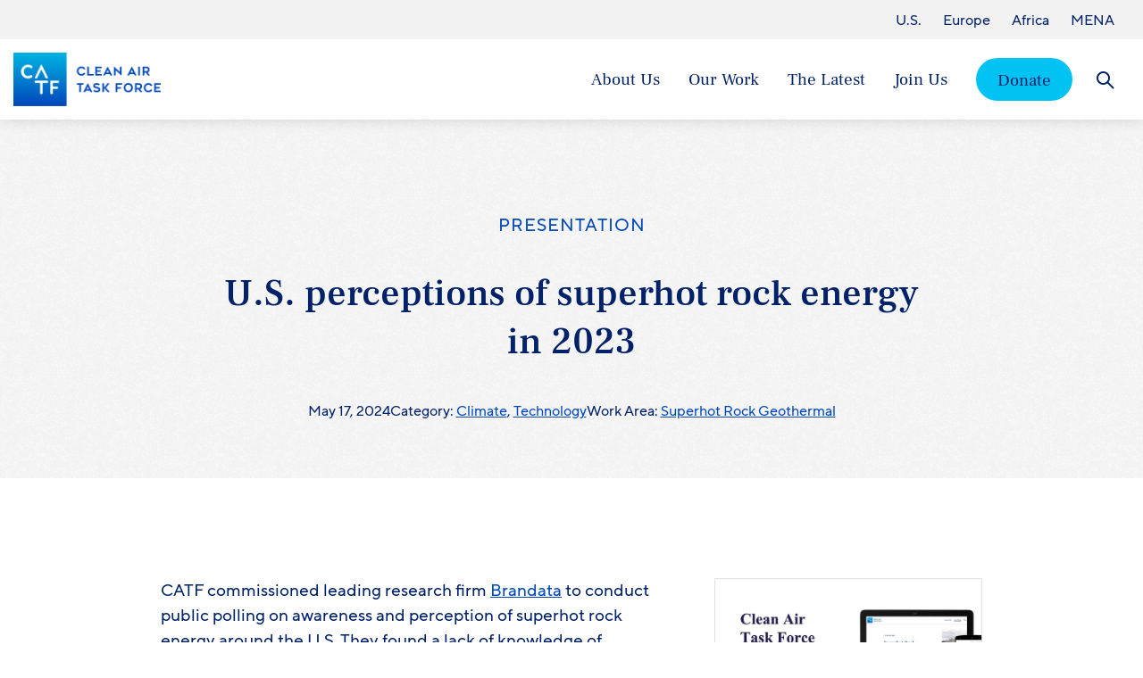

--- FILE ---
content_type: text/html; charset=UTF-8
request_url: https://www.catf.us/resource/u-s-perceptions-of-superhot-rock-energy-in-2023/
body_size: 16689
content:
<!DOCTYPE html>
<html class="no-js " lang="en">
	<head>

		<meta charset="utf-8">
		<meta http-equiv="X-UA-Compatible" content="IE=edge,chrome=1">
		<meta name="viewport" content="width=device-width, initial-scale=1">
		<meta name="facebook-domain-verification" content="g7mvq0hjxkzfpu4qg4dyx1y5w8mit9" />

		<script>
			document.documentElement.classList.remove('no-js');
			document.documentElement.classList.add('js');
		</script>

		<meta name='robots' content='index, follow, max-image-preview:large, max-snippet:-1, max-video-preview:-1' />
	<style>img:is([sizes="auto" i], [sizes^="auto," i]) { contain-intrinsic-size: 3000px 1500px }</style>
	
	<!-- This site is optimized with the Yoast SEO Premium plugin v23.4 (Yoast SEO v23.7) - https://yoast.com/wordpress/plugins/seo/ -->
	<title>U.S. perceptions of superhot rock energy in 2023 &#8211; Clean Air Task Force</title>
	<meta name="description" content="CATF commissioned leading research firm Brandata to conduct public polling on awareness and perception of superhot rock energy around the U.S. They found a lack of knowledge of superhot rock energy, but strong support for its development after receiving information about it. This presentation explores the results and key findings from the survey in more depth." />
	<link rel="canonical" href="https://www.catf.us/resource/u-s-perceptions-of-superhot-rock-energy-in-2023/" />
	<meta property="og:locale" content="en_US" />
	<meta property="og:type" content="article" />
	<meta property="og:title" content="U.S. perceptions of superhot rock energy in 2023" />
	<meta property="og:description" content="CATF commissioned leading research firm Brandata to conduct public polling on awareness and perception of superhot rock energy around the U.S. They found a lack of knowledge of superhot rock energy, but strong support for its development after receiving information about it. This presentation explores the results and key findings from the survey in more depth." />
	<meta property="og:url" content="https://www.catf.us/resource/u-s-perceptions-of-superhot-rock-energy-in-2023/" />
	<meta property="og:site_name" content="Clean Air Task Force" />
	<meta property="article:modified_time" content="2024-05-17T15:16:53+00:00" />
	<meta property="og:image" content="https://cdn.catf.us/wp-content/uploads/2024/05/17070639/Brandata-Study-Superhot-Rock-1.jpg" />
	<meta property="og:image:width" content="2314" />
	<meta property="og:image:height" content="1312" />
	<meta property="og:image:type" content="image/jpeg" />
	<meta name="twitter:card" content="summary_large_image" />
	<meta name="twitter:label1" content="Est. reading time" />
	<meta name="twitter:data1" content="1 minute" />
	<script type="application/ld+json" class="yoast-schema-graph">{"@context":"https://schema.org","@graph":[{"@type":"WebPage","@id":"https://www.catf.us/resource/u-s-perceptions-of-superhot-rock-energy-in-2023/","url":"https://www.catf.us/resource/u-s-perceptions-of-superhot-rock-energy-in-2023/","name":"U.S. perceptions of superhot rock energy in 2023 &#8211; Clean Air Task Force","isPartOf":{"@id":"https://www.catf.us/#website"},"primaryImageOfPage":{"@id":"https://www.catf.us/resource/u-s-perceptions-of-superhot-rock-energy-in-2023/#primaryimage"},"image":{"@id":"https://www.catf.us/resource/u-s-perceptions-of-superhot-rock-energy-in-2023/#primaryimage"},"thumbnailUrl":"https://cdn.catf.us/wp-content/uploads/2024/05/17070639/Brandata-Study-Superhot-Rock-1.jpg","datePublished":"2024-05-17T11:07:15+00:00","dateModified":"2024-05-17T15:16:53+00:00","description":"CATF commissioned leading research firm Brandata to conduct public polling on awareness and perception of superhot rock energy around the U.S. They found a lack of knowledge of superhot rock energy, but strong support for its development after receiving information about it. This presentation explores the results and key findings from the survey in more depth.","breadcrumb":{"@id":"https://www.catf.us/resource/u-s-perceptions-of-superhot-rock-energy-in-2023/#breadcrumb"},"inLanguage":"en-US","potentialAction":[{"@type":"ReadAction","target":["https://www.catf.us/resource/u-s-perceptions-of-superhot-rock-energy-in-2023/"]}]},{"@type":"ImageObject","inLanguage":"en-US","@id":"https://www.catf.us/resource/u-s-perceptions-of-superhot-rock-energy-in-2023/#primaryimage","url":"https://cdn.catf.us/wp-content/uploads/2024/05/17070639/Brandata-Study-Superhot-Rock-1.jpg","contentUrl":"https://cdn.catf.us/wp-content/uploads/2024/05/17070639/Brandata-Study-Superhot-Rock-1.jpg","width":2314,"height":1312},{"@type":"BreadcrumbList","@id":"https://www.catf.us/resource/u-s-perceptions-of-superhot-rock-energy-in-2023/#breadcrumb","itemListElement":[{"@type":"ListItem","position":1,"name":"Home","item":"https://www.catf.us/"},{"@type":"ListItem","position":2,"name":"Resources","item":"https://www.catf.us/resource-archive/"},{"@type":"ListItem","position":3,"name":"U.S. perceptions of superhot rock energy in 2023"}]},{"@type":"WebSite","@id":"https://www.catf.us/#website","url":"https://www.catf.us/","name":"Clean Air Task Force","description":"Catalyzing solutions to meet the climate challenge","publisher":{"@id":"https://www.catf.us/#organization"},"potentialAction":[{"@type":"SearchAction","target":{"@type":"EntryPoint","urlTemplate":"https://www.catf.us/?s={search_term_string}"},"query-input":{"@type":"PropertyValueSpecification","valueRequired":true,"valueName":"search_term_string"}}],"inLanguage":"en-US"},{"@type":"Organization","@id":"https://www.catf.us/#organization","name":"Clean Air Task Force","url":"https://www.catf.us/","logo":{"@type":"ImageObject","inLanguage":"en-US","@id":"https://www.catf.us/#/schema/logo/image/","url":"https://www.catf.us/wp-content/uploads/2021/08/CATF_SocialFeature_Logo.jpg","contentUrl":"https://www.catf.us/wp-content/uploads/2021/08/CATF_SocialFeature_Logo.jpg","width":1200,"height":630,"caption":"Clean Air Task Force"},"image":{"@id":"https://www.catf.us/#/schema/logo/image/"}}]}</script>
	<!-- / Yoast SEO Premium plugin. -->


<link rel='stylesheet' id='wp-block-library-css' href='https://www.catf.us/wp-includes/css/dist/block-library/style.min.css?ver=6.8.3' type='text/css' media='all' />
<style id='wp-block-library-theme-inline-css' type='text/css'>
.wp-block-audio :where(figcaption){color:#555;font-size:13px;text-align:center}.is-dark-theme .wp-block-audio :where(figcaption){color:#ffffffa6}.wp-block-audio{margin:0 0 1em}.wp-block-code{border:1px solid #ccc;border-radius:4px;font-family:Menlo,Consolas,monaco,monospace;padding:.8em 1em}.wp-block-embed :where(figcaption){color:#555;font-size:13px;text-align:center}.is-dark-theme .wp-block-embed :where(figcaption){color:#ffffffa6}.wp-block-embed{margin:0 0 1em}.blocks-gallery-caption{color:#555;font-size:13px;text-align:center}.is-dark-theme .blocks-gallery-caption{color:#ffffffa6}:root :where(.wp-block-image figcaption){color:#555;font-size:13px;text-align:center}.is-dark-theme :root :where(.wp-block-image figcaption){color:#ffffffa6}.wp-block-image{margin:0 0 1em}.wp-block-pullquote{border-bottom:4px solid;border-top:4px solid;color:currentColor;margin-bottom:1.75em}.wp-block-pullquote cite,.wp-block-pullquote footer,.wp-block-pullquote__citation{color:currentColor;font-size:.8125em;font-style:normal;text-transform:uppercase}.wp-block-quote{border-left:.25em solid;margin:0 0 1.75em;padding-left:1em}.wp-block-quote cite,.wp-block-quote footer{color:currentColor;font-size:.8125em;font-style:normal;position:relative}.wp-block-quote:where(.has-text-align-right){border-left:none;border-right:.25em solid;padding-left:0;padding-right:1em}.wp-block-quote:where(.has-text-align-center){border:none;padding-left:0}.wp-block-quote.is-large,.wp-block-quote.is-style-large,.wp-block-quote:where(.is-style-plain){border:none}.wp-block-search .wp-block-search__label{font-weight:700}.wp-block-search__button{border:1px solid #ccc;padding:.375em .625em}:where(.wp-block-group.has-background){padding:1.25em 2.375em}.wp-block-separator.has-css-opacity{opacity:.4}.wp-block-separator{border:none;border-bottom:2px solid;margin-left:auto;margin-right:auto}.wp-block-separator.has-alpha-channel-opacity{opacity:1}.wp-block-separator:not(.is-style-wide):not(.is-style-dots){width:100px}.wp-block-separator.has-background:not(.is-style-dots){border-bottom:none;height:1px}.wp-block-separator.has-background:not(.is-style-wide):not(.is-style-dots){height:2px}.wp-block-table{margin:0 0 1em}.wp-block-table td,.wp-block-table th{word-break:normal}.wp-block-table :where(figcaption){color:#555;font-size:13px;text-align:center}.is-dark-theme .wp-block-table :where(figcaption){color:#ffffffa6}.wp-block-video :where(figcaption){color:#555;font-size:13px;text-align:center}.is-dark-theme .wp-block-video :where(figcaption){color:#ffffffa6}.wp-block-video{margin:0 0 1em}:root :where(.wp-block-template-part.has-background){margin-bottom:0;margin-top:0;padding:1.25em 2.375em}
</style>
<style id='acf-declaration-tracker-style-inline-css' type='text/css'>
@media(min-width: 1050px){.dectracker-mobile-only{display:none !important}}@media(max-width: 1049px){.dectracker-desktop-only{display:none !important}}.declaration-tracker{--dectable--topics-width: 14rem;--dectable--signatories-width: 12rem;--dectable--date-width: 10rem;--dectable--lead-width: 11rem;--dectable--left-pad: 1.25rem}.declaration-tracker .is-filtered-out,.declaration-tracker .is-hidden{display:none}.declaration-tracker table{border-collapse:collapse;width:100%}.declaration-tracker th,.declaration-tracker td{font-size:var(--wp--preset--font-size--para-x-small);padding:1rem;position:relative}.declaration-tracker thead th{background-color:var(--wp--preset--color--brand-g);text-align:left;white-space:nowrap}.declaration-tracker__summary td{border-bottom:1px solid var(--wp--preset--color--brand-h);line-height:1.3;min-height:3.75rem;vertical-align:middle}.declaration-tracker__detail td{padding:0}.declaration-tracker__date-column{padding-left:var(--dectable--left-pad) !important;white-space:nowrap;width:var(--dectable--date-width)}.declaration-tracker__lead-country-column{width:var(--dectable--lead-width)}@media(max-width: 1049px){.declaration-tracker{--dectable--left-pad: 1rem;--dectable--date-width: 6rem}.declaration-tracker table,.declaration-tracker td,.declaration-tracker th,.declaration-tracker thead,.declaration-tracker tbody{display:block}.declaration-tracker .declaration-tracker__date-column{align-items:center;display:flex;flex:0 0 auto;gap:.25rem;max-width:var(--dectable--date-width);width:var(--dectable--date-width)}.declaration-tracker .declaration-tracker__title-column{align-items:center;display:flex;flex:1 1 auto}.declaration-tracker .declaration-tracker__signatories-column{align-items:center;display:flex;flex:0 0 auto;max-width:32px;padding:0;width:32px}.declaration-tracker thead tr{display:flex;flex-direction:row;width:100%}.declaration-tracker thead tr th{flex:1 1 auto}.declaration-tracker thead tr th.declaration-tracker__topics-column,.declaration-tracker thead tr th.declaration-tracker__lead-country-column,.declaration-tracker thead tr th.declaration-tracker__signatories-column{display:none}.declaration-tracker tbody tr{display:flex;flex-direction:row;justify-content:space-between;width:100%}.declaration-tracker tbody td.declaration-tracker__lead-country-column,.declaration-tracker tbody td.declaration-tracker__topics-column,.declaration-tracker tbody td.declaration-tracker__signatories-column>div>div{display:none}}.declaration-tracker-topper{align-items:center;display:flex;justify-content:space-between;margin-bottom:1.5rem}@media(max-width: 1049px){.declaration-tracker-topper{flex-direction:column;align-items:flex-start;row-gap:1rem}}.declaration-tracker-filters{align-items:center;display:flex;gap:2rem;justify-content:space-between}@media(max-width: 749px){.declaration-tracker-filters{flex-direction:column;align-items:flex-start;row-gap:1rem;width:100%}}.declaration-tracker-filter{align-items:center;display:flex;gap:1rem;justify-content:space-between}.declaration-tracker-filter select{-webkit-appearance:none;-moz-appearance:none;appearance:none;background-color:rgba(0,0,0,0);background-image:url("/wp-content/plugins/catf-declaration-tracker/blocks/declaration-tracker/assets/dist/chevron-down.svg");background-repeat:no-repeat;background-size:auto;background-position:right 10px bottom 50%;border:1px solid var(--wp--preset--color--brand-a);border-radius:.35rem;display:block;font-size:var(--wp--preset--font-size--para-x-small);line-height:1;min-height:2.75rem;min-width:10rem;padding:.75rem 2rem .75rem .75rem;text-align:left}@media(max-width: 749px){.declaration-tracker-filter{flex-direction:column;align-items:flex-start;row-gap:.5rem;width:100%}.declaration-tracker-filter select{width:100%}}[data-apm-dectracker-detail-wrap]{height:0px;overflow:hidden;transition:height .25s ease}.expander-button-with-buddy{align-items:center;display:flex;justify-content:space-between}.declaration-detail{background-color:#f3f2f2;display:flex;width:100%}.declaration-detail h3{font-family:"TTNormsPro-Bold",Arial,sans-serif;margin-bottom:.65rem}.declaration-detail__description{flex:1 1 auto;padding:1.75rem 1rem 1.75rem var(--dectable--left-pad);width:100%}.declaration-detail__signatories{flex:0 0 calc(var(--dectable--topics-width) + var(--dectable--signatories-width));padding:1.75rem 1rem 1.75rem 1rem}.declaration-detail__signatories ul{display:flex;flex-wrap:wrap;list-style-type:none}.declaration-detail__signatories ul li{flex:0 0 50%;margin:0 !important;padding:0 !important}.declaration-detail__signatories ul li:nth-child(odd){padding-right:1rem !important}.declaration-detail__signatories ul li::before{display:none !important}@media(max-width: 1049px){.declaration-detail{flex-direction:column}.declaration-detail__description{flex:0 0 auto;padding-bottom:1rem}.declaration-detail__signatories{flex:0 0 auto;padding-top:0}}.dectracker-inline-meta{display:flex;gap:.5rem;margin-bottom:1rem}.dectracker-inline-meta>*{margin:0 !important}.declaration-tracker-filter-message{padding:1rem}.declaration-tracker .sort-controls{align-items:center;display:inline-flex;gap:.5rem;vertical-align:middle}.declaration-tracker .sort-controls>div button{display:flex;background:none;cursor:pointer;border:1px solid rgba(0,0,0,0);flex-direction:column;margin:0;padding:0;row-gap:.15rem}.declaration-tracker .sort-controls>div button svg{display:block;height:.44rem;width:auto}.declaration-tracker .sort-controls>div button[data-apm-table-sort-direction=asc] svg.is-desc path,.declaration-tracker .sort-controls>div button[data-apm-table-sort-direction=desc] svg.is-asc path{fill:var(--wp--preset--color--brand-a)}.declaration-tracker .sort-controls>div button::after{bottom:0;content:"";left:0;max-width:8rem;position:absolute;top:0;width:100%}.declaration-tracker .expander-button{background:var(--wp--preset--color--brand-a);border:1px solid rgba(0,0,0,0);color:#fff;cursor:pointer;display:block;border-radius:2rem;height:32px;margin:0;outline-offset:.25rem;padding:0;position:relative;transition:background-color .25s ease,color .25s ease;width:32px}.declaration-tracker .expander-button::before,.declaration-tracker .expander-button::after{background-color:currentColor;content:"";display:block;height:2px;left:50%;margin-top:-1px;margin-left:-8px;position:absolute;transition:transform .15s linear;transform-origin:center center;top:50%;width:16px}.declaration-tracker .expander-button::after{transform:rotate(90deg)}.declaration-tracker .expander-button:hover{background-color:var(--wp--preset--color--brand-b)}.declaration-tracker .expander-button[aria-expanded=true]{background-color:var(--wp--preset--color--brand-b)}.declaration-tracker .expander-button[aria-expanded=true]::after{transform:rotate(0deg)}@media(max-width: 1049px){.declaration-tracker .expander-button{transform:scale(0.8)}}

</style>
<style id='global-styles-inline-css' type='text/css'>
:root{--wp--preset--aspect-ratio--square: 1;--wp--preset--aspect-ratio--4-3: 4/3;--wp--preset--aspect-ratio--3-4: 3/4;--wp--preset--aspect-ratio--3-2: 3/2;--wp--preset--aspect-ratio--2-3: 2/3;--wp--preset--aspect-ratio--16-9: 16/9;--wp--preset--aspect-ratio--9-16: 9/16;--wp--preset--color--black: #000000;--wp--preset--color--cyan-bluish-gray: #abb8c3;--wp--preset--color--white: #ffffff;--wp--preset--color--pale-pink: #f78da7;--wp--preset--color--vivid-red: #cf2e2e;--wp--preset--color--luminous-vivid-orange: #ff6900;--wp--preset--color--luminous-vivid-amber: #fcb900;--wp--preset--color--light-green-cyan: #7bdcb5;--wp--preset--color--vivid-green-cyan: #00d084;--wp--preset--color--pale-cyan-blue: #8ed1fc;--wp--preset--color--vivid-cyan-blue: #0693e3;--wp--preset--color--vivid-purple: #9b51e0;--wp--preset--color--brand-a: #0047BB;--wp--preset--color--brand-b: #012169;--wp--preset--color--brand-c: #00C2F3;--wp--preset--color--brand-d: #A0E203;--wp--preset--color--brand-e: #03CDA7;--wp--preset--color--brand-f: #C800A1;--wp--preset--color--brand-g: #D8EAFD;--wp--preset--color--brand-h: #CDD4E0;--wp--preset--color--brand-white: #ffffff;--wp--preset--color--brand-black: #000000;--wp--preset--gradient--vivid-cyan-blue-to-vivid-purple: linear-gradient(135deg,rgba(6,147,227,1) 0%,rgb(155,81,224) 100%);--wp--preset--gradient--light-green-cyan-to-vivid-green-cyan: linear-gradient(135deg,rgb(122,220,180) 0%,rgb(0,208,130) 100%);--wp--preset--gradient--luminous-vivid-amber-to-luminous-vivid-orange: linear-gradient(135deg,rgba(252,185,0,1) 0%,rgba(255,105,0,1) 100%);--wp--preset--gradient--luminous-vivid-orange-to-vivid-red: linear-gradient(135deg,rgba(255,105,0,1) 0%,rgb(207,46,46) 100%);--wp--preset--gradient--very-light-gray-to-cyan-bluish-gray: linear-gradient(135deg,rgb(238,238,238) 0%,rgb(169,184,195) 100%);--wp--preset--gradient--cool-to-warm-spectrum: linear-gradient(135deg,rgb(74,234,220) 0%,rgb(151,120,209) 20%,rgb(207,42,186) 40%,rgb(238,44,130) 60%,rgb(251,105,98) 80%,rgb(254,248,76) 100%);--wp--preset--gradient--blush-light-purple: linear-gradient(135deg,rgb(255,206,236) 0%,rgb(152,150,240) 100%);--wp--preset--gradient--blush-bordeaux: linear-gradient(135deg,rgb(254,205,165) 0%,rgb(254,45,45) 50%,rgb(107,0,62) 100%);--wp--preset--gradient--luminous-dusk: linear-gradient(135deg,rgb(255,203,112) 0%,rgb(199,81,192) 50%,rgb(65,88,208) 100%);--wp--preset--gradient--pale-ocean: linear-gradient(135deg,rgb(255,245,203) 0%,rgb(182,227,212) 50%,rgb(51,167,181) 100%);--wp--preset--gradient--electric-grass: linear-gradient(135deg,rgb(202,248,128) 0%,rgb(113,206,126) 100%);--wp--preset--gradient--midnight: linear-gradient(135deg,rgb(2,3,129) 0%,rgb(40,116,252) 100%);--wp--preset--font-size--small: 13px;--wp--preset--font-size--medium: 20px;--wp--preset--font-size--large: 36px;--wp--preset--font-size--x-large: 42px;--wp--preset--font-size--para-x-small: clamp(0.94rem, 3vw, 0.94rem);--wp--preset--font-size--para-small: clamp(1.06rem, 3vw, 1.06rem);--wp--preset--font-size--para-medium: clamp(1.1rem, 3vw, 1.19rem);--wp--preset--font-size--para-large: clamp(1.2rem, 3vw, 1.38rem);--wp--preset--font-size--para-x-large: clamp(1.4rem, 3.3vw, 1.75rem);--wp--preset--font-size--hdg-xx-small: clamp(1.19rem, 3vw, 1.31rem);--wp--preset--font-size--hdg-x-small: clamp(1.2rem, 3.4vw, 1.44rem);--wp--preset--font-size--hdg-small: clamp(1.5rem, 4vw, 1.75rem);--wp--preset--font-size--hdg-medium: clamp(1.8rem, 5vw, 2.63rem);--wp--preset--font-size--hdg-large: clamp(2rem, 7vw, 3.38rem);--wp--preset--font-size--eyebrow: clamp(0.95rem, 3vw, 1.25rem);--wp--preset--spacing--20: 0.44rem;--wp--preset--spacing--30: 0.67rem;--wp--preset--spacing--40: 1rem;--wp--preset--spacing--50: 1.5rem;--wp--preset--spacing--60: 2.25rem;--wp--preset--spacing--70: 3.38rem;--wp--preset--spacing--80: 5.06rem;--wp--preset--shadow--natural: 6px 6px 9px rgba(0, 0, 0, 0.2);--wp--preset--shadow--deep: 12px 12px 50px rgba(0, 0, 0, 0.4);--wp--preset--shadow--sharp: 6px 6px 0px rgba(0, 0, 0, 0.2);--wp--preset--shadow--outlined: 6px 6px 0px -3px rgba(255, 255, 255, 1), 6px 6px rgba(0, 0, 0, 1);--wp--preset--shadow--crisp: 6px 6px 0px rgba(0, 0, 0, 1);--wp--custom--widest-size: 69.06rem;--wp--custom--color-brand-i: #153171;--wp--custom--color-brand-j: #F3F2F2;--wp--custom--color-warning: #E10F0F;--wp--custom--font-size-a: clamp(1.3rem, 3.4vw, 1.85rem);--wp--custom--font-size-b: clamp(1.15rem, 3vw, 1.5rem);}:root { --wp--style--global--content-size: 49.69rem;--wp--style--global--wide-size: 57.5rem; }:where(body) { margin: 0; }.wp-site-blocks > .alignleft { float: left; margin-right: 2em; }.wp-site-blocks > .alignright { float: right; margin-left: 2em; }.wp-site-blocks > .aligncenter { justify-content: center; margin-left: auto; margin-right: auto; }:where(.is-layout-flex){gap: 0.5em;}:where(.is-layout-grid){gap: 0.5em;}.is-layout-flow > .alignleft{float: left;margin-inline-start: 0;margin-inline-end: 2em;}.is-layout-flow > .alignright{float: right;margin-inline-start: 2em;margin-inline-end: 0;}.is-layout-flow > .aligncenter{margin-left: auto !important;margin-right: auto !important;}.is-layout-constrained > .alignleft{float: left;margin-inline-start: 0;margin-inline-end: 2em;}.is-layout-constrained > .alignright{float: right;margin-inline-start: 2em;margin-inline-end: 0;}.is-layout-constrained > .aligncenter{margin-left: auto !important;margin-right: auto !important;}.is-layout-constrained > :where(:not(.alignleft):not(.alignright):not(.alignfull)){max-width: var(--wp--style--global--content-size);margin-left: auto !important;margin-right: auto !important;}.is-layout-constrained > .alignwide{max-width: var(--wp--style--global--wide-size);}body .is-layout-flex{display: flex;}.is-layout-flex{flex-wrap: wrap;align-items: center;}.is-layout-flex > :is(*, div){margin: 0;}body .is-layout-grid{display: grid;}.is-layout-grid > :is(*, div){margin: 0;}body{padding-top: 0px;padding-right: 0px;padding-bottom: 0px;padding-left: 0px;}a:where(:not(.wp-element-button)){text-decoration: underline;}:root :where(.wp-element-button, .wp-block-button__link){background-color: #32373c;border-width: 0;color: #fff;font-family: inherit;font-size: inherit;line-height: inherit;padding: calc(0.667em + 2px) calc(1.333em + 2px);text-decoration: none;}.has-black-color{color: var(--wp--preset--color--black) !important;}.has-cyan-bluish-gray-color{color: var(--wp--preset--color--cyan-bluish-gray) !important;}.has-white-color{color: var(--wp--preset--color--white) !important;}.has-pale-pink-color{color: var(--wp--preset--color--pale-pink) !important;}.has-vivid-red-color{color: var(--wp--preset--color--vivid-red) !important;}.has-luminous-vivid-orange-color{color: var(--wp--preset--color--luminous-vivid-orange) !important;}.has-luminous-vivid-amber-color{color: var(--wp--preset--color--luminous-vivid-amber) !important;}.has-light-green-cyan-color{color: var(--wp--preset--color--light-green-cyan) !important;}.has-vivid-green-cyan-color{color: var(--wp--preset--color--vivid-green-cyan) !important;}.has-pale-cyan-blue-color{color: var(--wp--preset--color--pale-cyan-blue) !important;}.has-vivid-cyan-blue-color{color: var(--wp--preset--color--vivid-cyan-blue) !important;}.has-vivid-purple-color{color: var(--wp--preset--color--vivid-purple) !important;}.has-brand-a-color{color: var(--wp--preset--color--brand-a) !important;}.has-brand-b-color{color: var(--wp--preset--color--brand-b) !important;}.has-brand-c-color{color: var(--wp--preset--color--brand-c) !important;}.has-brand-d-color{color: var(--wp--preset--color--brand-d) !important;}.has-brand-e-color{color: var(--wp--preset--color--brand-e) !important;}.has-brand-f-color{color: var(--wp--preset--color--brand-f) !important;}.has-brand-g-color{color: var(--wp--preset--color--brand-g) !important;}.has-brand-h-color{color: var(--wp--preset--color--brand-h) !important;}.has-brand-white-color{color: var(--wp--preset--color--brand-white) !important;}.has-brand-black-color{color: var(--wp--preset--color--brand-black) !important;}.has-black-background-color{background-color: var(--wp--preset--color--black) !important;}.has-cyan-bluish-gray-background-color{background-color: var(--wp--preset--color--cyan-bluish-gray) !important;}.has-white-background-color{background-color: var(--wp--preset--color--white) !important;}.has-pale-pink-background-color{background-color: var(--wp--preset--color--pale-pink) !important;}.has-vivid-red-background-color{background-color: var(--wp--preset--color--vivid-red) !important;}.has-luminous-vivid-orange-background-color{background-color: var(--wp--preset--color--luminous-vivid-orange) !important;}.has-luminous-vivid-amber-background-color{background-color: var(--wp--preset--color--luminous-vivid-amber) !important;}.has-light-green-cyan-background-color{background-color: var(--wp--preset--color--light-green-cyan) !important;}.has-vivid-green-cyan-background-color{background-color: var(--wp--preset--color--vivid-green-cyan) !important;}.has-pale-cyan-blue-background-color{background-color: var(--wp--preset--color--pale-cyan-blue) !important;}.has-vivid-cyan-blue-background-color{background-color: var(--wp--preset--color--vivid-cyan-blue) !important;}.has-vivid-purple-background-color{background-color: var(--wp--preset--color--vivid-purple) !important;}.has-brand-a-background-color{background-color: var(--wp--preset--color--brand-a) !important;}.has-brand-b-background-color{background-color: var(--wp--preset--color--brand-b) !important;}.has-brand-c-background-color{background-color: var(--wp--preset--color--brand-c) !important;}.has-brand-d-background-color{background-color: var(--wp--preset--color--brand-d) !important;}.has-brand-e-background-color{background-color: var(--wp--preset--color--brand-e) !important;}.has-brand-f-background-color{background-color: var(--wp--preset--color--brand-f) !important;}.has-brand-g-background-color{background-color: var(--wp--preset--color--brand-g) !important;}.has-brand-h-background-color{background-color: var(--wp--preset--color--brand-h) !important;}.has-brand-white-background-color{background-color: var(--wp--preset--color--brand-white) !important;}.has-brand-black-background-color{background-color: var(--wp--preset--color--brand-black) !important;}.has-black-border-color{border-color: var(--wp--preset--color--black) !important;}.has-cyan-bluish-gray-border-color{border-color: var(--wp--preset--color--cyan-bluish-gray) !important;}.has-white-border-color{border-color: var(--wp--preset--color--white) !important;}.has-pale-pink-border-color{border-color: var(--wp--preset--color--pale-pink) !important;}.has-vivid-red-border-color{border-color: var(--wp--preset--color--vivid-red) !important;}.has-luminous-vivid-orange-border-color{border-color: var(--wp--preset--color--luminous-vivid-orange) !important;}.has-luminous-vivid-amber-border-color{border-color: var(--wp--preset--color--luminous-vivid-amber) !important;}.has-light-green-cyan-border-color{border-color: var(--wp--preset--color--light-green-cyan) !important;}.has-vivid-green-cyan-border-color{border-color: var(--wp--preset--color--vivid-green-cyan) !important;}.has-pale-cyan-blue-border-color{border-color: var(--wp--preset--color--pale-cyan-blue) !important;}.has-vivid-cyan-blue-border-color{border-color: var(--wp--preset--color--vivid-cyan-blue) !important;}.has-vivid-purple-border-color{border-color: var(--wp--preset--color--vivid-purple) !important;}.has-brand-a-border-color{border-color: var(--wp--preset--color--brand-a) !important;}.has-brand-b-border-color{border-color: var(--wp--preset--color--brand-b) !important;}.has-brand-c-border-color{border-color: var(--wp--preset--color--brand-c) !important;}.has-brand-d-border-color{border-color: var(--wp--preset--color--brand-d) !important;}.has-brand-e-border-color{border-color: var(--wp--preset--color--brand-e) !important;}.has-brand-f-border-color{border-color: var(--wp--preset--color--brand-f) !important;}.has-brand-g-border-color{border-color: var(--wp--preset--color--brand-g) !important;}.has-brand-h-border-color{border-color: var(--wp--preset--color--brand-h) !important;}.has-brand-white-border-color{border-color: var(--wp--preset--color--brand-white) !important;}.has-brand-black-border-color{border-color: var(--wp--preset--color--brand-black) !important;}.has-vivid-cyan-blue-to-vivid-purple-gradient-background{background: var(--wp--preset--gradient--vivid-cyan-blue-to-vivid-purple) !important;}.has-light-green-cyan-to-vivid-green-cyan-gradient-background{background: var(--wp--preset--gradient--light-green-cyan-to-vivid-green-cyan) !important;}.has-luminous-vivid-amber-to-luminous-vivid-orange-gradient-background{background: var(--wp--preset--gradient--luminous-vivid-amber-to-luminous-vivid-orange) !important;}.has-luminous-vivid-orange-to-vivid-red-gradient-background{background: var(--wp--preset--gradient--luminous-vivid-orange-to-vivid-red) !important;}.has-very-light-gray-to-cyan-bluish-gray-gradient-background{background: var(--wp--preset--gradient--very-light-gray-to-cyan-bluish-gray) !important;}.has-cool-to-warm-spectrum-gradient-background{background: var(--wp--preset--gradient--cool-to-warm-spectrum) !important;}.has-blush-light-purple-gradient-background{background: var(--wp--preset--gradient--blush-light-purple) !important;}.has-blush-bordeaux-gradient-background{background: var(--wp--preset--gradient--blush-bordeaux) !important;}.has-luminous-dusk-gradient-background{background: var(--wp--preset--gradient--luminous-dusk) !important;}.has-pale-ocean-gradient-background{background: var(--wp--preset--gradient--pale-ocean) !important;}.has-electric-grass-gradient-background{background: var(--wp--preset--gradient--electric-grass) !important;}.has-midnight-gradient-background{background: var(--wp--preset--gradient--midnight) !important;}.has-small-font-size{font-size: var(--wp--preset--font-size--small) !important;}.has-medium-font-size{font-size: var(--wp--preset--font-size--medium) !important;}.has-large-font-size{font-size: var(--wp--preset--font-size--large) !important;}.has-x-large-font-size{font-size: var(--wp--preset--font-size--x-large) !important;}.has-para-x-small-font-size{font-size: var(--wp--preset--font-size--para-x-small) !important;}.has-para-small-font-size{font-size: var(--wp--preset--font-size--para-small) !important;}.has-para-medium-font-size{font-size: var(--wp--preset--font-size--para-medium) !important;}.has-para-large-font-size{font-size: var(--wp--preset--font-size--para-large) !important;}.has-para-x-large-font-size{font-size: var(--wp--preset--font-size--para-x-large) !important;}.has-hdg-xx-small-font-size{font-size: var(--wp--preset--font-size--hdg-xx-small) !important;}.has-hdg-x-small-font-size{font-size: var(--wp--preset--font-size--hdg-x-small) !important;}.has-hdg-small-font-size{font-size: var(--wp--preset--font-size--hdg-small) !important;}.has-hdg-medium-font-size{font-size: var(--wp--preset--font-size--hdg-medium) !important;}.has-hdg-large-font-size{font-size: var(--wp--preset--font-size--hdg-large) !important;}.has-eyebrow-font-size{font-size: var(--wp--preset--font-size--eyebrow) !important;}
:where(.wp-block-post-template.is-layout-flex){gap: 1.25em;}:where(.wp-block-post-template.is-layout-grid){gap: 1.25em;}
:where(.wp-block-columns.is-layout-flex){gap: 2em;}:where(.wp-block-columns.is-layout-grid){gap: 2em;}
:root :where(.wp-block-pullquote){font-size: 1.5em;line-height: 1.6;}
</style>
<link rel='stylesheet' id='dashicons-css' href='https://www.catf.us/wp-includes/css/dashicons.min.css?ver=6.8.3' type='text/css' media='all' />
<link rel='stylesheet' id='screen-css' href='https://www.catf.us/wp-content/themes/catf-2021/assets/dist/css/screen.min.css?ver=1.6.3' type='text/css' media='all' />
<link rel='stylesheet' id='searchwp-forms-css' href='https://www.catf.us/wp-content/plugins/searchwp/assets/css/frontend/search-forms.css?ver=4.3.16' type='text/css' media='all' />
<link rel="https://api.w.org/" href="https://www.catf.us/wp-json/" /><link rel="alternate" title="JSON" type="application/json" href="https://www.catf.us/wp-json/wp/v2/resource/31523" />		<!-- Custom Logo: hide header text -->
		<style id="custom-logo-css" type="text/css">
			.site-title, .site-description {
				position: absolute;
				clip-path: inset(50%);
			}
		</style>
		<link rel="alternate" title="oEmbed (JSON)" type="application/json+oembed" href="https://www.catf.us/wp-json/oembed/1.0/embed?url=https%3A%2F%2Fwww.catf.us%2Fresource%2Fu-s-perceptions-of-superhot-rock-energy-in-2023%2F" />
<link rel="alternate" title="oEmbed (XML)" type="text/xml+oembed" href="https://www.catf.us/wp-json/oembed/1.0/embed?url=https%3A%2F%2Fwww.catf.us%2Fresource%2Fu-s-perceptions-of-superhot-rock-energy-in-2023%2F&#038;format=xml" />
<script type="text/javascript" charset="UTF-8" src="//ca-eu.cookie-script.com/s/f9381cc175438d4f5eec179f05a8d614.js"></script>

<script>
    window.dataLayer = window.dataLayer || [];
    function gtag() {
	dataLayer.push(arguments);
    }
    gtag("consent", "default", {
        ad_storage: "denied",
        analytics_storage: "denied",
        wait_for_update: 500
    });
    gtag("set", "ads_data_redaction", true);
</script>

<!-- Google Tag Manager Added by Zuri Group on 110923 --> <script>(function(w,d,s,l,i){w[l]=w[l]||[];w[l].push({'gtm.start':new Date().getTime(),event:'gtm.js'});var f=d.getElementsByTagName(s)[0],j=d.createElement(s),dl=l!='dataLayer'?'&l='+l:'';j.async=true;j.src='https://load.gtm.catf.us/njpewtct.js?id='+i+dl;f.parentNode.insertBefore(j,f);})(window,document,'script','dataLayer','GTM-5HSWVB5');</script> <!-- End Google Tag Manager --><!-- site-navigation-element Schema optimized by Schema Pro --><script type="application/ld+json">{"@context":"https:\/\/schema.org","@graph":[{"@context":"https:\/\/schema.org","@type":"SiteNavigationElement","id":"site-navigation","name":"About Us","url":"https:\/\/www.catf.us\/about\/"},{"@context":"https:\/\/schema.org","@type":"SiteNavigationElement","id":"site-navigation","name":"Meet Our Experts","url":"https:\/\/www.catf.us\/about\/our-experts\/"},{"@context":"https:\/\/schema.org","@type":"SiteNavigationElement","id":"site-navigation","name":"Board of Directors","url":"https:\/\/www.catf.us\/about\/board-of-directors\/"},{"@context":"https:\/\/schema.org","@type":"SiteNavigationElement","id":"site-navigation","name":"Interactive Timeline","url":"\/timeline\/"},{"@context":"https:\/\/schema.org","@type":"SiteNavigationElement","id":"site-navigation","name":"Our History &#038; Impact","url":"https:\/\/www.catf.us\/about\/history\/"},{"@context":"https:\/\/schema.org","@type":"SiteNavigationElement","id":"site-navigation","name":"News & Media","url":"\/category\/news-media\/"},{"@context":"https:\/\/schema.org","@type":"SiteNavigationElement","id":"site-navigation","name":"Careers","url":"https:\/\/www.catf.us\/careers\/"},{"@context":"https:\/\/schema.org","@type":"SiteNavigationElement","id":"site-navigation","name":"Contact","url":"https:\/\/www.catf.us\/contact\/"},{"@context":"https:\/\/schema.org","@type":"SiteNavigationElement","id":"site-navigation","name":"Our Work","url":"https:\/\/www.catf.us\/work\/"},{"@context":"https:\/\/schema.org","@type":"SiteNavigationElement","id":"site-navigation","name":"Advanced Nuclear","url":"https:\/\/www.catf.us\/work\/advanced-nuclear-energy\/"},{"@context":"https:\/\/schema.org","@type":"SiteNavigationElement","id":"site-navigation","name":"Carbon Capture","url":"https:\/\/www.catf.us\/carbon-capture\/"},{"@context":"https:\/\/schema.org","@type":"SiteNavigationElement","id":"site-navigation","name":"Electricity","url":"https:\/\/www.catf.us\/work\/electricity\/"},{"@context":"https:\/\/schema.org","@type":"SiteNavigationElement","id":"site-navigation","name":"Energy Access","url":"https:\/\/www.catf.us\/work\/energy-access\/"},{"@context":"https:\/\/schema.org","@type":"SiteNavigationElement","id":"site-navigation","name":"Fusion Energy","url":"https:\/\/www.catf.us\/fusion-energy\/"},{"@context":"https:\/\/schema.org","@type":"SiteNavigationElement","id":"site-navigation","name":"Hydrogen","url":"https:\/\/www.catf.us\/hydrogen\/program\/"},{"@context":"https:\/\/schema.org","@type":"SiteNavigationElement","id":"site-navigation","name":"Infrastructure","url":"https:\/\/www.catf.us\/infrastructure-deployment\/"},{"@context":"https:\/\/schema.org","@type":"SiteNavigationElement","id":"site-navigation","name":"Land Systems","url":"https:\/\/www.catf.us\/land-systems\/"},{"@context":"https:\/\/schema.org","@type":"SiteNavigationElement","id":"site-navigation","name":"Methane","url":"https:\/\/www.catf.us\/methane\/pollution-prevention\/"},{"@context":"https:\/\/schema.org","@type":"SiteNavigationElement","id":"site-navigation","name":"Power Plants","url":"https:\/\/www.catf.us\/work\/power-plants\/"},{"@context":"https:\/\/schema.org","@type":"SiteNavigationElement","id":"site-navigation","name":"Superhot Rock Geothermal","url":"https:\/\/www.catf.us\/superhot-rock\/"},{"@context":"https:\/\/schema.org","@type":"SiteNavigationElement","id":"site-navigation","name":"Transportation","url":"https:\/\/www.catf.us\/transportation-decarbonization\/"},{"@context":"https:\/\/schema.org","@type":"SiteNavigationElement","id":"site-navigation","name":"The Latest","url":"https:\/\/www.catf.us\/the-latest\/"},{"@context":"https:\/\/schema.org","@type":"SiteNavigationElement","id":"site-navigation","name":"Join Us","url":"https:\/\/www.catf.us\/join\/"},{"@context":"https:\/\/schema.org","@type":"SiteNavigationElement","id":"site-navigation","name":"Events","url":"https:\/\/www.catf.us\/events\/"},{"@context":"https:\/\/schema.org","@type":"SiteNavigationElement","id":"site-navigation","name":"Ways to Give","url":"https:\/\/www.catf.us\/donate\/"},{"@context":"https:\/\/schema.org","@type":"SiteNavigationElement","id":"site-navigation","name":"Subscribe","url":"https:\/\/www.catf.us\/sign-up\/"},{"@context":"https:\/\/schema.org","@type":"SiteNavigationElement","id":"site-navigation","name":"Make a Donation","url":"https:\/\/give.catf.us\/campaign\/756949\/donate"},{"@context":"https:\/\/schema.org","@type":"SiteNavigationElement","id":"site-navigation","name":"Donate","url":"https:\/\/give.catf.us\/campaign\/756949\/donate"},{"@context":"https:\/\/schema.org","@type":"SiteNavigationElement","id":"site-navigation","name":"Search","url":"\/?s="}]}</script><!-- / site-navigation-element Schema optimized by Schema Pro --><link rel="preload" href="https://www.catf.us/wp-content/themes/catf-2021/assets/dist/fonts/TTNormsProBold/font.woff2" as="font" type="font/woff2" crossorigin="anonymous"><link rel="preload" href="https://www.catf.us/wp-content/themes/catf-2021/assets/dist/fonts/TTNormsProBoldItalic/font.woff2" as="font" type="font/woff2" crossorigin="anonymous"><link rel="preload" href="https://www.catf.us/wp-content/themes/catf-2021/assets/dist/fonts/TTNormsProItalic/font.woff2" as="font" type="font/woff2" crossorigin="anonymous"><link rel="preload" href="https://www.catf.us/wp-content/themes/catf-2021/assets/dist/fonts/TTNormsProNormal/font.woff2" as="font" type="font/woff2" crossorigin="anonymous"><link rel="preload" href="https://www.catf.us/wp-content/themes/catf-2021/assets/dist/fonts/frank-ruhl-libre-v6-latin-500.woff2" as="font" type="font/woff2" crossorigin="anonymous"><link rel="preload" href="https://www.catf.us/wp-content/themes/catf-2021/assets/dist/fonts/frank-ruhl-libre-v6-latin-regular.woff2" as="font" type="font/woff2" crossorigin="anonymous"><!--
/**
* @license
* MyFonts Webfont Build ID 609998
*
* The fonts listed in this notice are subject to the End User License
* Agreement(s) entered into by the website owner. All other parties are
* explicitly restricted from using the Licensed Webfonts(s).
*
* You may obtain a valid license from one of MyFonts official sites.
* http://www.fonts.com
* http://www.myfonts.com
* http://www.linotype.com
*
*/
--><style class="wpcode-css-snippet">.responsive-iframe {
    position: relative !important;
    padding-bottom: 56.25%  !important; /* 16:9 */
    padding-top: 25px  !important;
    height: 0  !important;
}
.responsive-iframe iframe {
    position: absolute !important;
    top: 0 !important;
    left: 0 !important;
    width: 100% !important;
    height: 100% !important;
}</style>			<style id="wpsp-style-frontend"></style>
			<link rel="icon" href="https://cdn.catf.us/wp-content/uploads/2021/08/21092132/cropped-icon-512-32x32.png" sizes="32x32" />
<link rel="icon" href="https://cdn.catf.us/wp-content/uploads/2021/08/21092132/cropped-icon-512-192x192.png" sizes="192x192" />
<link rel="apple-touch-icon" href="https://cdn.catf.us/wp-content/uploads/2021/08/21092132/cropped-icon-512-180x180.png" />
<meta name="msapplication-TileImage" content="https://cdn.catf.us/wp-content/uploads/2021/08/21092132/cropped-icon-512-270x270.png" />
		<style type="text/css" id="wp-custom-css">
			.header__main-menu li.is-button a,
.search-filters__row--footer input[type="submit"] {
	height: auto;
}

/* - - - -  */

.country-selector { display: none; }

.gform_required_legend {
	display: none !important;
}

@media (max-width: 950px) {
	.hide-on-mobile { display: none; }	
}

@media (min-width: 951px) {
	.hide-on-desktop { display: none; }
}

@media ( max-width: 781px ) {
	.hide-on-mobile-wp { display: none; }
}

@media ( min-width: 782px ) {
	.hide-on-desktop-wp { display: none; }
}

.has-colspan-background td[colspan] {
	background-color: #D8EAFD;
}

		</style>
		
	</head>

	<body class="wp-singular resource-template-default single single-resource postid-31523 wp-custom-logo wp-embed-responsive wp-theme-catf-2021 wp-schema-pro-2.7.23">

		<!-- Google Tag Manager (noscript) Added by Zuri Group on 110923 --> <noscript><iframe src="https://load.gtm.catf.us/ns.html?id=GTM-5HSWVB5" height="0" width="0" style="display:none;visibility:hidden"></iframe></noscript> <!-- End Google Tag Manager (noscript) -->		
		<div aria-hidden="true" class="breakpoint-watch" id="breakpointWatch"></div>
		
		<a class="screen-reader-text" href="#main" id="skip_nav_link">Skip to main content</a>
		
		
		
		<header class="header-sticky-wrap hide-on-scroll" role="banner" id="header_sticky_wrap">
			<div class="header" id="header">
				<div class="header__container">

					
  <style>.header__logo::after { background-image: url('https://cdn.catf.us/wp-content/uploads/2021/09/21091839/catf-logo%402x.png'); }</style>


  <a href="https://www.catf.us"
    class="header__logo has-compressed-version" rel="home">

    <img class="header__logo-image responsive-image"
      src="https://cdn.catf.us/wp-content/uploads/2021/09/21091839/catf-logo%402x.png"
      width="360"
      height="130"
      alt="Logo: Clean Air Task Force">

  </a>


					<nav class="header__nav" id="main_nav_wrap" aria-label="Main Navigation">

						<button class="header__menu-button hamburger hamburger--squeeze" id="main_nav_button" aria-expanded="false" js-hamburger type="button" aria-label="Menu" aria-controls="header_menus">
							<span class="header__menu-button-label screen-reader-text">Menu</span>
							<span class="hamburger-box">
								<span class="hamburger-inner"></span>
							</span>
						</button>

						<div class="header__menus" id="header_menus">
							<ul id="main_nav" class="header__main-menu is-mobile-slide-down"><li class=" menu-item menu-item-type-post_type menu-item-object-page menu-item-has-children is-depth-0" id="menu_item_22728"><a class="menu-item__link" href="https://www.catf.us/about/" target="_self"><span class="menu-item__text">About Us</span></a><button aria-expanded="false" aria-controls="menu_item_22728_submenu" aria-label="Submenu" class="sub-menu-button">
        <span class="screen-reader-text">Show sub menu</span>
        <svg aria-hidden="true"  xmlns="http://www.w3.org/2000/svg" width="28" height="28" viewBox="0 0 28 28">
          <polyline fill="none" stroke="#000" points="21.293 1 21.293 16 6.293 16" transform="rotate(45 13.793 8.5)"/>
        </svg>
      </button>
<ul class="sub-menu">
<li class=" menu-item menu-item-type-post_type menu-item-object-page is-depth-1" id="menu_item_22730"><a class="menu-item__link" href="https://www.catf.us/about/our-experts/" target="_self"><span class="menu-item__text">Meet Our Experts</span></a></li>
<li class=" menu-item menu-item-type-post_type menu-item-object-page is-depth-1" id="menu_item_22842"><a class="menu-item__link" href="https://www.catf.us/about/board-of-directors/" target="_self"><span class="menu-item__text">Board of Directors</span></a></li>
<li class=" menu-item menu-item-type-custom menu-item-object-custom is-depth-1" id="menu_item_23915"><a class="menu-item__link" href="/timeline/" target="_self"><span class="menu-item__text">Interactive Timeline</span></a></li>
<li class=" menu-item menu-item-type-post_type menu-item-object-page is-depth-1" id="menu_item_22733"><a class="menu-item__link" href="https://www.catf.us/about/history/" target="_self"><span class="menu-item__text">Our History &#038; Impact</span></a></li>
<li class=" menu-item menu-item-type-custom menu-item-object-custom is-depth-1" id="menu_item_23628"><a class="menu-item__link" href="/category/news-media/" target="_self"><span class="menu-item__text">News & Media</span></a></li>
<li class=" menu-item menu-item-type-post_type menu-item-object-page is-depth-1" id="menu_item_22731"><a class="menu-item__link" href="https://www.catf.us/careers/" target="_self"><span class="menu-item__text">Careers</span></a></li>
<li class=" menu-item menu-item-type-post_type menu-item-object-page is-depth-1" id="menu_item_22732"><a class="menu-item__link" href="https://www.catf.us/contact/" target="_self"><span class="menu-item__text">Contact</span></a></li>
</ul>
</li>
<li class="has-2col-submenu menu-item menu-item-type-post_type menu-item-object-page menu-item-has-children is-depth-0" id="menu_item_22734"><a class="menu-item__link" href="https://www.catf.us/work/" target="_self"><span class="menu-item__text">Our Work</span></a><button aria-expanded="false" aria-controls="menu_item_22734_submenu" aria-label="Submenu" class="sub-menu-button">
        <span class="screen-reader-text">Show sub menu</span>
        <svg aria-hidden="true"  xmlns="http://www.w3.org/2000/svg" width="28" height="28" viewBox="0 0 28 28">
          <polyline fill="none" stroke="#000" points="21.293 1 21.293 16 6.293 16" transform="rotate(45 13.793 8.5)"/>
        </svg>
      </button>
<ul class="sub-menu">
<li class=" menu-item menu-item-type-post_type menu-item-object-page is-depth-1" id="menu_item_22735"><a class="menu-item__link" href="https://www.catf.us/work/advanced-nuclear-energy/" target="_self"><span class="menu-item__text">Advanced Nuclear</span></a></li>
<li class=" menu-item menu-item-type-post_type menu-item-object-page is-depth-1" id="menu_item_26280"><a class="menu-item__link" href="https://www.catf.us/carbon-capture/" target="_self"><span class="menu-item__text">Carbon Capture</span></a></li>
<li class=" menu-item menu-item-type-post_type menu-item-object-page is-depth-1" id="menu_item_34374"><a class="menu-item__link" href="https://www.catf.us/work/electricity/" target="_self"><span class="menu-item__text">Electricity</span></a></li>
<li class=" menu-item menu-item-type-post_type menu-item-object-page is-depth-1" id="menu_item_22742"><a class="menu-item__link" href="https://www.catf.us/work/energy-access/" target="_self"><span class="menu-item__text">Energy Access</span></a></li>
<li class=" menu-item menu-item-type-post_type menu-item-object-page is-depth-1" id="menu_item_29335"><a class="menu-item__link" href="https://www.catf.us/fusion-energy/" target="_self"><span class="menu-item__text">Fusion Energy</span></a></li>
<li class=" menu-item menu-item-type-post_type menu-item-object-page is-depth-1" id="menu_item_22741"><a class="menu-item__link" href="https://www.catf.us/hydrogen/program/" target="_self"><span class="menu-item__text">Hydrogen</span></a></li>
<li class=" menu-item menu-item-type-post_type menu-item-object-page is-depth-1" id="menu_item_28532"><a class="menu-item__link" href="https://www.catf.us/infrastructure-deployment/" target="_self"><span class="menu-item__text">Infrastructure</span></a></li>
<li class=" menu-item menu-item-type-post_type menu-item-object-page is-depth-1" id="menu_item_28858"><a class="menu-item__link" href="https://www.catf.us/land-systems/" target="_self"><span class="menu-item__text">Land Systems</span></a></li>
<li class=" menu-item menu-item-type-post_type menu-item-object-page is-depth-1" id="menu_item_22737"><a class="menu-item__link" href="https://www.catf.us/methane/pollution-prevention/" target="_self"><span class="menu-item__text">Methane</span></a></li>
<li class=" menu-item menu-item-type-post_type menu-item-object-page is-depth-1" id="menu_item_22740"><a class="menu-item__link" href="https://www.catf.us/work/power-plants/" target="_self"><span class="menu-item__text">Power Plants</span></a></li>
<li class=" menu-item menu-item-type-post_type menu-item-object-page is-depth-1" id="menu_item_22736"><a class="menu-item__link" href="https://www.catf.us/superhot-rock/" target="_self"><span class="menu-item__text">Superhot Rock Geothermal</span></a></li>
<li class=" menu-item menu-item-type-post_type menu-item-object-page is-depth-1" id="menu_item_29341"><a class="menu-item__link" href="https://www.catf.us/transportation-decarbonization/" target="_self"><span class="menu-item__text">Transportation</span></a></li>
</ul>
</li>
<li class=" menu-item menu-item-type-post_type menu-item-object-page is-depth-0" id="menu_item_22743"><a class="menu-item__link" href="https://www.catf.us/the-latest/" target="_self"><span class="menu-item__text">The Latest</span></a></li>
<li class=" menu-item menu-item-type-post_type menu-item-object-page menu-item-has-children is-depth-0" id="menu_item_24975"><a class="menu-item__link" href="https://www.catf.us/join/" target="_self"><span class="menu-item__text">Join Us</span></a><button aria-expanded="false" aria-controls="menu_item_24975_submenu" aria-label="Submenu" class="sub-menu-button">
        <span class="screen-reader-text">Show sub menu</span>
        <svg aria-hidden="true"  xmlns="http://www.w3.org/2000/svg" width="28" height="28" viewBox="0 0 28 28">
          <polyline fill="none" stroke="#000" points="21.293 1 21.293 16 6.293 16" transform="rotate(45 13.793 8.5)"/>
        </svg>
      </button>
<ul class="sub-menu">
<li class=" menu-item menu-item-type-custom menu-item-object-custom is-depth-1" id="menu_item_31705"><a class="menu-item__link" href="https://www.catf.us/events/" target="_self"><span class="menu-item__text">Events</span></a></li>
<li class=" menu-item menu-item-type-post_type menu-item-object-page is-depth-1" id="menu_item_22838"><a class="menu-item__link" href="https://www.catf.us/donate/" target="_self"><span class="menu-item__text">Ways to Give</span></a></li>
<li class=" menu-item menu-item-type-post_type menu-item-object-page is-depth-1" id="menu_item_22869"><a class="menu-item__link" href="https://www.catf.us/sign-up/" target="_self"><span class="menu-item__text">Subscribe</span></a></li>
<li class=" menu-item menu-item-type-custom menu-item-object-custom is-depth-1" id="menu_item_25034"><a class="menu-item__link" href="https://give.catf.us/campaign/756949/donate" target="_self"><span class="menu-item__text">Make a Donation</span></a></li>
</ul>
</li>
<li class="is-button menu-item menu-item-type-custom menu-item-object-custom is-depth-0" id="menu_item_25024"><a class="menu-item__link wp-block-button__link has-brand-c-background-color has-brand-a-color" href="https://give.catf.us/campaign/756949/donate" target="_self"><span class="menu-item__text">Donate</span></a></li>
<li class=" menu-item menu-item-type-custom menu-item-object-custom has-icon is-depth-0" id="menu_item_22826"><a class="menu-item__link" href="/?s=" target="_self"><span class="menu-item__icon"><svg xmlns="http://www.w3.org/2000/svg" width="21" height="21" viewBox="0 0 21 21"><g fill="none" fill-rule="evenodd"><path fill="#012169" fill-rule="nonzero" d="M13.2928932,13.2928932 C13.6533772,12.9324093 14.2206082,12.9046797 14.6128994,13.2097046 L14.7071068,13.2928932 L20.2071068,18.7928932 C20.5976311,19.1834175 20.5976311,19.8165825 20.2071068,20.2071068 C19.8466228,20.5675907 19.2793918,20.5953203 18.8871006,20.2902954 L18.7928932,20.2071068 L13.2928932,14.7071068 C12.9023689,14.3165825 12.9023689,13.6834175 13.2928932,13.2928932 Z"/><path fill="#012169" fill-rule="nonzero" d="M8.5,1 C4.35786438,1 1,4.35786438 1,8.5 C1,12.6421356 4.35786438,16 8.5,16 C12.6421356,16 16,12.6421356 16,8.5 C16,4.35786438 12.6421356,1 8.5,1 Z M8.5,3 C11.5375661,3 14,5.46243388 14,8.5 C14,11.5375661 11.5375661,14 8.5,14 C5.46243388,14 3,11.5375661 3,8.5 C3,5.46243388 5.46243388,3 8.5,3 Z"/></g></svg></span><span class="menu-item__text">Search</span></a></li>
</ul>
              
							<ul id="region_menu" class="header__region-menu"><li id="menu-item-22820" class="menu-item menu-item-type-custom menu-item-object-custom menu-item-22820"><a href="/us/">U.S.</a></li>
<li id="menu-item-22821" class="menu-item menu-item-type-custom menu-item-object-custom menu-item-22821"><a href="/europe/">Europe</a></li>
<li id="menu-item-22822" class="menu-item menu-item-type-custom menu-item-object-custom menu-item-22822"><a href="/africa/">Africa</a></li>
<li id="menu-item-29179" class="menu-item menu-item-type-post_type menu-item-object-page menu-item-29179"><a href="https://www.catf.us/mena/">MENA</a></li>
</ul>
              
						</div>

					</nav>

				</div>
			</div>
		</header>

		<div class="main" id="main">

  <div class="entry-content">
    
    <div class="acf-block-page-section alignfull has-texture-a-background has-alt-bp pb-4">
      <div class="acf-block-page-section__inner-container normalize-first-last">
                  <div class="has-no-text-decoration-links has-brand-a-link-color has-brand-b-link-hover-color has-eyebrow-font-size text-center">
            <a href="https://www.catf.us/resource_type/presentation/">Presentation</a>          </div>
                <h1 class="has-hdg-medium-font-size text-center mb-2 mb-1-m">U.S. perceptions of superhot rock energy in 2023</h1>
        <div class="post-header-meta text-center">
          
                      <span>May 17, 2024</span>
          
                      <span>
                            Category:               <a href="https://www.catf.us/category/climate/">Climate</a>, <a href="https://www.catf.us/category/technology/">Technology</a>            </span>
                    
                      <span>
              Work Area:               <a href="https://www.catf.us/work-area/superhot-rock-energy/">Superhot Rock Geothermal</a>
            </span>
          
        </div>
      </div>
    </div>

    <div class="acf-block-page-section alignfull has-content-wide-width">
      <div class="acf-block-page-section__inner-container normalize-first-last">
          
        
          
          <div class="resource-content">

                          <div class="resource-content__thumbnail ">
                <img width="1400" height="794" src="https://cdn.catf.us/wp-content/uploads/2024/05/17070639/Brandata-Study-Superhot-Rock-1-1400x794.jpg" class="responsive-image wp-post-image" alt="" decoding="async" fetchpriority="high" srcset="https://cdn.catf.us/wp-content/uploads/2024/05/17070639/Brandata-Study-Superhot-Rock-1-1400x794.jpg 1400w, https://cdn.catf.us/wp-content/uploads/2024/05/17070639/Brandata-Study-Superhot-Rock-1-600x340.jpg 600w, https://cdn.catf.us/wp-content/uploads/2024/05/17070639/Brandata-Study-Superhot-Rock-1-768x435.jpg 768w, https://cdn.catf.us/wp-content/uploads/2024/05/17070639/Brandata-Study-Superhot-Rock-1-1536x871.jpg 1536w, https://cdn.catf.us/wp-content/uploads/2024/05/17070639/Brandata-Study-Superhot-Rock-1-2048x1161.jpg 2048w, https://cdn.catf.us/wp-content/uploads/2024/05/17070639/Brandata-Study-Superhot-Rock-1-300x170.jpg 300w" sizes="(max-width: 1400px) 100vw, 1400px" />              </div>
            
            <div class="resource-content__text normalize-first-last">
                            
<p>CATF commissioned leading research firm <a href="https://www.brandata.com/">Brandata</a> to conduct public polling on awareness and perception of superhot rock energy around the U.S. They found a lack of knowledge of superhot rock energy, but strong support for its development after receiving information about it. This presentation explores the results and key findings from the survey in more depth.</p>

              <div class="has-text-decoration-links">
                                  <div class="has-pdf-download-links">
                                        <p><a href="https://cdn.catf.us/wp-content/uploads/2024/05/17111633/U.S.-perceptions-of-superhot-rock-energy-in-2023-CATF-Brandata-study.pdf" rel="noopener" target="_blank">U.S. perceptions of superhot rock energy in 2023</a></p>
                  </div>                
                              </div>

            </div>

          </div>

        
        

<div class="post-footer has-top-border">
  
  <div>
    
<div class="social-sharing ">

  <span class="screen-reader-text">Share this on:</span>

  <a class="social-sharing__option is-linkedin"  href="https://www.linkedin.com/shareArticle?mini=true&url=https%3A%2F%2Fwww.catf.us%2F%3Fp%3D31523&title=U.S. perceptions of superhot rock energy in 2023 - &summary=&source="  target="_blank" rel="noopener">
    <span class="screen-reader-text">Share on LinkedIn</span>
    <svg xmlns="http://www.w3.org/2000/svg" width="32" height="32" viewBox="0 0 32 32">
  <g fill="#FFF" fill-rule="evenodd" transform="translate(5 3.5)">
    <polygon points="0 23 5.476 23 5.476 7.667 0 7.667"/>
    <path d="M2.73809524 5.47619048C4.2487415 5.47619048 5.47619048 4.24952381 5.47619048 2.73809524 5.47619048 1.22588435 4.2487415 0 2.73809524 0 1.22431973 0 0 1.22588435 0 2.73809524 0 4.24952381 1.22431973 5.47619048 2.73809524 5.47619048M23 14.5735667C23 10.4366333 22.1277293 7.66666667 17.4134211 7.66666667 15.1473158 7.66666667 13.6268371 8.5284 13.0048571 9.7359L12.940411 9.7359 12.940411 7.66666667 8.76190476 7.66666667 8.76190476 23 13.1292531 23 13.1292531 15.4000333C13.1292531 13.3967333 13.4994436 11.4555333 15.9236667 11.4555333 18.3104211 11.4555333 18.5037594 13.7471 18.5037594 15.5288333L18.5037594 23 23 23 23 14.5735667z"/>
  </g>
</svg>
  </a>

  <a class="social-sharing__option is-twitter"  href="https://twitter.com/share?url=https%3A%2F%2Fwww.catf.us%2F%3Fp%3D31523&text=U.S. perceptions of superhot rock energy in 2023 - "  target="_blank" rel="noopener">
    <span class="screen-reader-text">Share on X/Twitter</span>
    <svg width="24" height="24" viewBox="0 0 24 24" version="1.1" xmlns="http://www.w3.org/2000/svg" aria-hidden="true" focusable="false"><path d="M13.982 10.622 20.54 3h-1.554l-5.693 6.618L8.745 3H3.5l6.876 10.007L3.5 21h1.554l6.012-6.989L15.868 21h5.245l-7.131-10.378Zm-2.128 2.474-.697-.997-5.543-7.93H8l4.474 6.4.697.996 5.815 8.318h-2.387l-4.745-6.787Z"></path></svg>  </a>

  <a class="social-sharing__option is-facebook"  href="http://www.facebook.com/sharer.php?u=https%3A%2F%2Fwww.catf.us%2F%3Fp%3D31523"  target="_blank" rel="noopener">
    <span class="screen-reader-text">Share on Facebook</span>
    <svg xmlns="http://www.w3.org/2000/svg" width="32" height="32" viewBox="0 0 32 32">
  <path fill="#FFF" fill-rule="evenodd" d="M12.3571429,29.5 L17.0714286,29.5 L17.0714286,16 L20.5702143,16 L21,10.6 L17.2529286,10.6 L17.2529286,8.4409 C17.2529286,7.3888 17.8657857,7.1431 18.2955714,7.1431 L20.9402857,7.1431 L20.9402857,2.5171 L17.2985,2.5 C13.2567857,2.5 12.3382857,5.9506 12.3382857,8.1592 L12.3382857,10.6 L10,10.6 L10,16 L12.3571429,16 L12.3571429,29.5 Z"/>
</svg>
  </a>

</div>  </div>

      <div class="wp-block-button is-style-underlined">
      <a class="wp-block-button__link" href="https://www.catf.us/resource_type/presentation/">View All Presentation</a>
    </div>
  
  </div>
</div>
      </div>
    </div>

    

<div class="acf-block-page-section alignfull has-brand-a-background-color has-content-widest-width"
	id="block_61095741db4c5"		>
	<div class="acf-block-page-section__inner-container normalize-first-last ">
		

<div class="wp-block-group is-for-more-link is-layout-flow wp-block-group-is-layout-flow">
<div class="wp-block-group is-layout-flow wp-block-group-is-layout-flow">
<p class="has-brand-white-color has-text-color has-eyebrow-font-size">Previous Presentation</p>



<p class="has-brand-white-color has-text-color has-hdg-medium-font-size"><a href="https://www.catf.us/resource/perceptions-of-clean-energy-technologies-in-europe/">Perceptions of clean energy technologies in Europe​</a></p>
</div>
</div>


	</div>

      <img width="1024" height="432" src="https://cdn.catf.us/wp-content/uploads/2021/08/21092137/GradientBG_Papers_2-1024x432.jpeg" class="acf-block-page-section__background-image" alt="" aria-hidden="true" decoding="async" srcset="https://cdn.catf.us/wp-content/uploads/2021/08/21092137/GradientBG_Papers_2-1024x432.jpeg 1024w, https://cdn.catf.us/wp-content/uploads/2021/08/21092137/GradientBG_Papers_2-300x127.jpeg 300w, https://cdn.catf.us/wp-content/uploads/2021/08/21092137/GradientBG_Papers_2-768x324.jpeg 768w, https://cdn.catf.us/wp-content/uploads/2021/08/21092137/GradientBG_Papers_2-1536x649.jpeg 1536w, https://cdn.catf.us/wp-content/uploads/2021/08/21092137/GradientBG_Papers_2.jpeg 1800w" sizes="(max-width: 1024px) 100vw, 1024px" />  
</div>
  </div>


		</div>
		<footer class="footer
			has-brand-b-background-color has-brand-white-color
			has-text-decoration-hover has-no-text-decoration-links
			has-brand-white-link-color has-brand-white-link-hover-color
			has-para-x-small-font-size
			"
			aria-label="Footer"
		>
			<div class="footer__top">
				<div class="is-page-section-grid">

					<div class="footer-area footer-area--contact normalize-first-last">
						<h2 class="has-hdg-xx-small-font-size mb-1">Get in touch</h2>			<div class="textwidget normalize-first-last"><p class="do-not-translate has-para-small-font-size"><a href="/contact/">Contact Us</a></p>
<p class="do-not-translate has-para-small-font-size"><strong>CATF Headquarters</strong><br />
114 State Street, 6th Floor<br />
Boston, MA 02109<br />
Email: <a href="/cdn-cgi/l/email-protection#86efe8e0e9c6e5e7f2e0a8f3f5"><span class="__cf_email__" data-cfemail="462f2820290625273220683335">[email&#160;protected]</span></a></p>
<p class="do-not-translate has-para-small-font-size"><strong>Operations and Development Processing<br />
</strong>809 W Riordan Road<br />
Suite 100-405<br />
Flagstaff, AZ 86001</p>
<p class="do-not-translate has-para-small-font-size"><strong>Europe Office</strong><br />
Stationsplein 45 4th Floor<br />
3013 AK Rotterdam<br />
Netherlands</p>
</div>
							</div>

					<div class="footer-area footer-area--menu normalize-first-last">
						<h2 class="has-hdg-xx-small-font-size mb-1">About</h2><div class="menu-about-container"><ul id="menu-about" class="menu"><li id="menu-item-22861" class="menu-item has-para-small-font-size menu-item-type-post_type menu-item-object-page menu-item-22861"><a href="https://www.catf.us/about/">Who We Are</a></li>
<li id="menu-item-22864" class="menu-item has-para-small-font-size menu-item-type-post_type menu-item-object-page menu-item-22864"><a href="https://www.catf.us/about/our-experts/">Meet Our Experts</a></li>
<li id="menu-item-22865" class="menu-item has-para-small-font-size menu-item-type-taxonomy menu-item-object-category menu-item-22865"><a href="https://www.catf.us/category/news-media/">News &amp; Media</a></li>
<li id="menu-item-22863" class="menu-item has-para-small-font-size menu-item-type-post_type menu-item-object-page menu-item-22863"><a href="https://www.catf.us/careers/">Careers</a></li>
<li id="menu-item-22866" class="menu-item has-para-small-font-size menu-item-type-custom menu-item-object-custom menu-item-22866"><a href="/resources/">Resources</a></li>
<li id="menu-item-22870" class="menu-item has-para-small-font-size menu-item-type-post_type menu-item-object-page menu-item-22870"><a href="https://www.catf.us/sign-up/">Subscribe</a></li>
<li id="menu-item-23807" class="menu-item has-para-small-font-size menu-item-type-custom menu-item-object-custom menu-item-23807"><a href="https://www.catfaction.org/">Visit CATF Action</a></li>
</ul></div>					</div>

					<div class="footer-area footer-area--menu normalize-first-last">
						<h2 class="has-hdg-xx-small-font-size mb-1">Our Work</h2><div class="menu-our-work-container"><ul id="menu-our-work" class="menu"><li id="menu-item-22860" class="menu-item has-para-small-font-size menu-item-type-post_type menu-item-object-page menu-item-22860"><a href="https://www.catf.us/work/advanced-nuclear-energy/">Advanced Nuclear Energy</a></li>
<li id="menu-item-31600" class="menu-item has-para-small-font-size menu-item-type-post_type menu-item-object-page menu-item-31600"><a href="https://www.catf.us/carbon-capture/">Carbon Capture</a></li>
<li id="menu-item-34616" class="menu-item has-para-small-font-size menu-item-type-post_type menu-item-object-page menu-item-34616"><a href="https://www.catf.us/work/electricity/">Electricity</a></li>
<li id="menu-item-22853" class="menu-item has-para-small-font-size menu-item-type-post_type menu-item-object-page menu-item-22853"><a href="https://www.catf.us/work/energy-access/">Energy Access</a></li>
<li id="menu-item-29462" class="menu-item has-para-small-font-size menu-item-type-post_type menu-item-object-page menu-item-29462"><a href="https://www.catf.us/fusion-energy/">Fusion Energy</a></li>
<li id="menu-item-29464" class="menu-item has-para-small-font-size menu-item-type-post_type menu-item-object-page menu-item-29464"><a href="https://www.catf.us/infrastructure-deployment/">Infrastructure Deployment</a></li>
<li id="menu-item-29465" class="menu-item has-para-small-font-size menu-item-type-post_type menu-item-object-page menu-item-29465"><a href="https://www.catf.us/land-systems/">Land Systems</a></li>
<li id="menu-item-22855" class="menu-item has-para-small-font-size menu-item-type-post_type menu-item-object-page menu-item-22855"><a href="https://www.catf.us/work/power-plants/">Power Plants</a></li>
<li id="menu-item-22858" class="menu-item has-para-small-font-size menu-item-type-post_type menu-item-object-page menu-item-22858"><a href="https://www.catf.us/methane/pollution-prevention/">Methane Pollution Prevention</a></li>
<li id="menu-item-22854" class="menu-item has-para-small-font-size menu-item-type-post_type menu-item-object-page menu-item-22854"><a href="https://www.catf.us/hydrogen/program/">Hydrogen</a></li>
<li id="menu-item-22859" class="menu-item has-para-small-font-size menu-item-type-post_type menu-item-object-page menu-item-22859"><a href="https://www.catf.us/superhot-rock/">Superhot Rock Geothermal</a></li>
<li id="menu-item-29463" class="menu-item has-para-small-font-size menu-item-type-post_type menu-item-object-page menu-item-29463"><a href="https://www.catf.us/transportation-decarbonization/">Transportation Decarbonization</a></li>
</ul></div>					</div>
					
					<div class="footer-area footer-area--support normalize-first-last">
						<h2 class="has-hdg-xx-small-font-size mb-1">Support Our Work</h2>			<div class="textwidget normalize-first-last"><p class="has-para-small-font-size">Support CATF&#8217;s work to safeguard against the worst impacts of climate change.</p>
</div>
		<div class="wp-block-buttons"><div class="wp-block-button is-style-hollow"><a class="wp-block-button__link"  href="https://www.catf.us/donate/">Ways to Give</a></div></div>					</div>

				</div>
			</div>

			<div class="footer__bottom footer-copyright-section
				has-alt-bp has-alt-tp pt-1 pb-1
				has-brand-i-background-color--wp-custom
			">
				<div class="is-page-section-grid" style="max-width: none;">

					<div class="footer-copyright">
													<a class="footer-logo" href="https://www.catf.us">
								<svg xmlns="http://www.w3.org/2000/svg" width="65" height="65" viewBox="0 0 65 65">
  <path fill="#FFF" fill-rule="evenodd" d="M64.94,0 L64.94,64.94 L0,64.94 L0,0 L64.94,0 Z M41.9275,33.990625 L26.38625,33.990625 C26.12875,33.990625 25.9425,34.200625 25.9425,34.434375 L25.9425,34.434375 L25.9425,36.34875 C25.9425,36.5825 26.12875,36.7925 26.38625,36.7925 L26.38625,36.7925 L32.6275,36.7925 L32.6275,49.893125 C32.6275,50.12625 32.8375,50.33625 33.070625,50.33625 L33.070625,50.33625 L35.2425,50.33625 C35.47625,50.33625 35.68625,50.12625 35.68625,49.893125 L35.68625,49.893125 L35.68625,36.7925 L41.9275,36.7925 C42.184375,36.7925 42.37125,36.5825 42.37125,36.34875 L42.37125,36.34875 L42.37125,34.434375 C42.37125,34.200625 42.184375,33.990625 41.9275,33.990625 L41.9275,33.990625 Z M55.134375,33.990625 L45.630625,33.990625 C45.373125,33.990625 45.186875,34.200625 45.186875,34.434375 L45.186875,34.434375 L45.186875,49.893125 C45.186875,50.12625 45.373125,50.33625 45.630625,50.33625 L45.630625,50.33625 L47.77875,50.33625 C48.0125,50.33625 48.2225,50.12625 48.2225,49.893125 L48.2225,49.893125 L48.2225,43.985 L53.99,43.985 C54.22375,43.985 54.43375,43.775 54.43375,43.54125 L54.43375,43.54125 L54.43375,41.62625 C54.43375,41.393125 54.22375,41.183125 53.99,41.183125 L53.99,41.183125 L48.2225,41.183125 L48.2225,36.7925 L55.134375,36.7925 C55.39125,36.7925 55.5775,36.5825 55.5775,36.34875 L55.5775,36.34875 L55.5775,34.434375 C55.5775,34.200625 55.39125,33.990625 55.134375,33.990625 L55.134375,33.990625 Z M17.791875,14.60375 C13.121875,14.60375 9.361875,18.363125 9.361875,23.033125 C9.361875,27.70375 13.121875,31.41625 17.791875,31.41625 C19.870625,31.41625 21.87875,30.6925 23.46625,29.15125 C23.63,28.9875 23.676875,28.684375 23.489375,28.52125 L23.489375,28.52125 L22.041875,27.02625 C21.901875,26.88625 21.645,26.863125 21.458125,27.02625 C20.4775,27.820625 19.286875,28.3575 17.885625,28.3575 C14.89625,28.3575 12.654375,25.881875 12.654375,22.963125 C12.654375,20.020625 14.873125,17.5225 17.8625,17.5225 C19.17,17.5225 20.4775,18.03625 21.458125,18.9 C21.645,19.086875 21.87875,19.086875 22.041875,18.9 L22.041875,18.9 L23.46625,17.42875 C23.653125,17.2425 23.653125,16.961875 23.443125,16.775 C21.855,15.350625 20.150625,14.60375 17.791875,14.60375 Z M34.308125,14.60375 L34.075,14.60375 C33.865,14.60375 33.748125,14.72 33.678125,14.86 L33.678125,14.86 L25.989375,30.575625 C25.849375,30.879375 26.035625,31.183125 26.38625,31.183125 L26.38625,31.183125 L28.4175,31.183125 C28.79125,31.183125 29.001875,30.949375 29.095,30.715625 L29.095,30.715625 L34.156875,20.4575 L39.218125,30.715625 C39.381875,31.043125 39.545625,31.183125 39.895625,31.183125 L39.895625,31.183125 L41.9275,31.183125 C42.2775,31.183125 42.464375,30.879375 42.324375,30.575625 L42.324375,30.575625 L34.705625,14.86 C34.635625,14.72 34.541875,14.60375 34.308125,14.60375 L34.308125,14.60375 Z"/>
</svg>							</a>
												<div>
										<div class="textwidget normalize-first-last"><p class="has-para-small-font-size">© Copyright 2026 Clean Air Task Force. All Rights Reserved. <a style="text-decoration: underline;" href="/cookies">Cookie Information</a>  |  <a style="text-decoration: underline;" href="/privacy-policy">Privacy Policy</a></p>
</div>
								</div>
					</div>

					<ul id="social_nav" class="social-icon-list footer-social-icon-list"><li class=" menu-item menu-item-type-custom menu-item-object-custom has-icon" id="menu_item_22848"><a class="menu-item__link" href="https://www.linkedin.com/company/clean-air-task-force/" target="_blank"><svg xmlns="http://www.w3.org/2000/svg" viewBox="0 0 32 32">
  <g fill="#FFF" fill-rule="evenodd" transform="translate(5 3.5)">
    <polygon points="0 23 5.476 23 5.476 7.667 0 7.667" />
    <path d="M2.73809524 5.47619048C4.2487415 5.47619048 5.47619048 4.24952381 5.47619048 2.73809524 5.47619048 1.22588435 4.2487415 0 2.73809524 0 1.22431973 0 0 1.22588435 0 2.73809524 0 4.24952381 1.22431973 5.47619048 2.73809524 5.47619048M23 14.5735667C23 10.4366333 22.1277293 7.66666667 17.4134211 7.66666667 15.1473158 7.66666667 13.6268371 8.5284 13.0048571 9.7359L12.940411 9.7359 12.940411 7.66666667 8.76190476 7.66666667 8.76190476 23 13.1292531 23 13.1292531 15.4000333C13.1292531 13.3967333 13.4994436 11.4555333 15.9236667 11.4555333 18.3104211 11.4555333 18.5037594 13.7471 18.5037594 15.5288333L18.5037594 23 23 23 23 14.5735667z" />
  </g>
</svg>
<span class="screen-reader-text">Connect with us on LinkedIn</span></a></li>
<li class=" menu-item menu-item-type-custom menu-item-object-custom has-icon" id="menu_item_22849"><a class="menu-item__link" href="https://twitter.com/cleanaircatf" target="_blank"><svg viewBox="0 0 24 24" xmlns="http://www.w3.org/2000/svg"><path d="m13.712445 10.6217716 6.700905-7.6217716h-1.5879l-5.818395 6.61787715-4.647135-6.61787715h-5.35992l7.02738 10.0074023-7.02738 7.9925977h1.58799l6.144375-6.9887032 4.907715 6.9887032h5.35992l-7.287945-10.3782284zm-2.17497 2.4737983-.71202-.9965117-5.66529-7.92934661h2.43906l4.571955 6.39923581.71202.9965116 5.943 8.3180264h-2.43906l-4.849665-6.7875339z" fill="#fff" /></svg><span class="screen-reader-text">Follow us on Twitter</span></a></li>
<li class=" menu-item menu-item-type-custom menu-item-object-custom has-icon" id="menu_item_22850"><a class="menu-item__link" href="https://www.instagram.com/cleanaircatf/?hl=en" target="_blank"><svg xmlns="http://www.w3.org/2000/svg" viewBox="0 0 32 32">
  <g fill="#FFF" fill-rule="evenodd" transform="translate(2 1.5)">
    <path d="M25.1831553,19.658649 C25.1831553,22.7097493 22.7097081,25.183201 19.6586133,25.183201 L8.34138666,25.183201 C5.29029191,25.183201 2.81679385,22.7097493 2.81679385,19.658649 L2.81679385,8.34135099 C2.81679385,5.29019988 5.29029191,2.81679896 8.34138666,2.81679896 L19.6586133,2.81679896 C22.7097081,2.81679896 25.1831553,5.29019988 25.1831553,8.34135099 L25.1831553,19.658649 Z M19.6586133,0 L8.34138666,0 C3.74190387,0 0,3.74191066 0,8.34135099 L0,19.658649 C0,24.2580893 3.74190387,28 8.34138666,28 L19.6586133,28 C24.2580453,28 28,24.2580893 28,19.658649 L28,8.34135099 C28,3.74191066 24.2579945,0 19.6586133,0 L19.6586133,0 Z" />
    <path d="M13.3912787 19.0719142C10.9263 19.0719142 8.9280758 17.0737343 8.9280758 14.6086957 8.9280758 12.1437083 10.9263512 10.1454771 13.3912787 10.1454771 15.8563087 10.1454771 17.8544816 12.1437083 17.8544816 14.6086957 17.8544816 17.073683 15.8562575 19.0719142 13.3912787 19.0719142M13.3912787 7.30434783C9.36366899 7.30434783 6.08695652 10.5810718 6.08695652 14.6086957 6.08695652 18.636217 9.36366899 21.9130435 13.3912787 21.9130435 17.4188885 21.9130435 20.6956522 18.6362683 20.6956522 14.6086957 20.6956522 10.5810718 17.4188885 7.30434783 13.3912787 7.30434783M21.3043211 4.86956522C22.3128813 4.86956522 23.1304348 5.68716023 23.1304348 6.69565217 23.1304348 7.70419759 22.3128813 8.52173913 21.3043211 8.52173913 20.2958144 8.52173913 19.4782609 7.70419759 19.4782609 6.69565217 19.4782609 5.68716023 20.2958144 4.86956522 21.3043211 4.86956522" />
  </g>
</svg>
<span class="screen-reader-text">Follow us on Instagram</span></a></li>
<li class=" menu-item menu-item-type-custom menu-item-object-custom has-icon" id="menu_item_22851"><a class="menu-item__link" href="https://www.facebook.com/cleanairtaskforce" target="_blank"><svg xmlns="http://www.w3.org/2000/svg" viewBox="0 0 32 32">
  <path fill="#FFF" d="M12.3571429,29.5 L17.0714286,29.5 L17.0714286,16 L20.5702143,16 L21,10.6 L17.2529286,10.6 L17.2529286,8.4409 C17.2529286,7.3888 17.8657857,7.1431 18.2955714,7.1431 L20.9402857,7.1431 L20.9402857,2.5171 L17.2985,2.5 C13.2567857,2.5 12.3382857,5.9506 12.3382857,8.1592 L12.3382857,10.6 L10,10.6 L10,16 L12.3571429,16 L12.3571429,29.5 Z" />
</svg>
<span class="screen-reader-text">Follow us on Facebook</span></a></li>
<li class=" menu-item menu-item-type-custom menu-item-object-custom has-icon" id="menu_item_22852"><a class="menu-item__link" href="https://www.youtube.com/channel/UCMH7KoGymgCC3QZh6obbc9g" target="_blank"><svg xmlns="http://www.w3.org/2000/svg" viewBox="0 0 32 32">
  <path fill="#FFF" d="M13.8592577,20.6 L13.8571429,11.4 L22.4285714,16.0177929 L13.8592577,20.6 Z M30.699,9.46068182 C30.699,9.46068182 30.406,7.20668182 29.508,6.21454545 C28.367,4.91295455 27.088,4.90563636 26.504,4.83036364 C22.302,4.5 16.008,4.5 16.008,4.5 L15.994,4.5 C15.994,4.5 9.695,4.5 5.498,4.83036364 C4.912,4.90563636 3.634,4.91295455 2.492,6.21454545 C1.593,7.20668182 1.3,9.46068182 1.3,9.46068182 C1.3,9.46068182 1,12.1077727 1,14.7538182 L1,17.2346818 C1,19.8828182 1.3,22.5288636 1.3,22.5288636 C1.3,22.5288636 1.593,24.7818182 2.492,25.7739545 C3.634,27.0765909 5.134,27.0347727 5.8,27.1706818 C8.201,27.4215909 16,27.5 16,27.5 C16,27.5 22.302,27.4874545 26.504,27.1602273 C27.088,27.0828636 28.367,27.0765909 29.508,25.7739545 C30.406,24.7818182 30.699,22.5288636 30.699,22.5288636 C30.699,22.5288636 31,19.8828182 31,17.2346818 L31,14.7538182 C31,12.1077727 30.699,9.46068182 30.699,9.46068182 L30.699,9.46068182 Z" />
</svg>
<span class="screen-reader-text">Follow us on YouTube</span></a></li>
</ul>
				</div>
			</div>

		</footer>

		
		
		
		
	<div
		class="dialog-container"
		id="apm-exit-dialog"
		aria-hidden="true"
    data-dialog-exit-urls="[{&quot;url&quot;:&quot;https:\/\/www.catfaction.org&quot;},{&quot;url&quot;:&quot;https:\/\/catfaction.org&quot;}]"
    		  aria-labelledby="exit-dialog-title"
    	>
		
    <div class="dialog-overlay" data-a11y-dialog-hide></div>

		<div class="dialog-content" role="document">
			<button data-a11y-dialog-hide class="dialog-close" aria-label="Close this dialog window">&times;</button>

      
                  <div class="dialog-banner">
            <img width="600" height="203" src="https://cdn.catf.us/wp-content/uploads/2021/09/21091838/USCapitol_ExitHeader_1b-600x203.jpg" class="responsive-image" alt="U.S. Capitol" decoding="async" loading="lazy" srcset="https://cdn.catf.us/wp-content/uploads/2021/09/21091838/USCapitol_ExitHeader_1b-600x203.jpg 600w, https://cdn.catf.us/wp-content/uploads/2021/09/21091838/USCapitol_ExitHeader_1b-768x260.jpg 768w, https://cdn.catf.us/wp-content/uploads/2021/09/21091838/USCapitol_ExitHeader_1b-300x101.jpg 300w, https://cdn.catf.us/wp-content/uploads/2021/09/21091838/USCapitol_ExitHeader_1b.jpg 1000w" sizes="auto, (max-width: 600px) 100vw, 600px" />          </div>
        
        <div class="dialog-content-inner-container">
                      <div class="has-eyebrow-font-size text-center mb-1">Attention</div>
          
                      <h2 id="exot-dialog-title">You are leaving catf.us</h2>
          
                      <p>By clicking &#8220;continue&#8221; below, you will be directed to a website operated by a Clean Air Task Force 501(c)(4) entity. You will be redirected to catfaction.org.</p>
          
      
        <div class="wp-block-buttons is-vertical mt-3 mt-2-m">
          <a class="wp-block-button__link" href="#" id="exit_modal_link" rel="noopener">
            Continue to link          </a>
          <div class="text-center mt-1">
            <button class="dialog-cancel has-para-medium-font-size" id="exit_modal_cancel">
              Go Back            </button>
          </div>
        </div>

			</div>

		</div>
	</div>

		<script data-cfasync="false" src="/cdn-cgi/scripts/5c5dd728/cloudflare-static/email-decode.min.js"></script><script type="speculationrules">
{"prefetch":[{"source":"document","where":{"and":[{"href_matches":"\/*"},{"not":{"href_matches":["\/wp-*.php","\/wp-admin\/*","\/wp-content\/uploads\/*","\/wp-content\/*","\/wp-content\/plugins\/*","\/wp-content\/themes\/catf-2021\/*","\/*\\?(.+)"]}},{"not":{"selector_matches":"a[rel~=\"nofollow\"]"}},{"not":{"selector_matches":".no-prefetch, .no-prefetch a"}}]},"eagerness":"conservative"}]}
</script>
<link rel='stylesheet' id='apm-ie-css' href='https://www.catf.us/wp-content/themes/catf-2021/assets/dist/css/ie.min.css?ver=1.6.3' type='text/css' media='all' />
<link rel='stylesheet' id='apm-gravity-forms-css' href='https://www.catf.us/wp-content/themes/catf-2021/assets/dist/css/gravity-forms.min.css?ver=1.6.3' type='text/css' media='all' />
<script type="text/javascript" src="https://www.catf.us/wp-content/plugins/apm-wp-pardot/assets/iframe-resizer/iframeResizer.min.js?ver=1.0.0" id="apm-wp-pardot-iframe-resizer-js"></script>
<script type="text/javascript" src="https://www.catf.us/wp-content/plugins/apm-wp-pardot/assets/apm-wp-pardot.js?ver=1.0.0" id="apm-wp-pardot-js"></script>
<script type="text/javascript" src="https://www.catf.us/wp-content/themes/catf-2021/assets/dist/vendor/a11y-dialog/a11y-dialog-min.js?ver=1.6.3" id="a11y-dialog-js"></script>
<script type="text/javascript" src="https://www.catf.us/wp-content/themes/catf-2021/assets/dist/js/theme.min.js?ver=1.6.3" id="theme-js"></script>
			<script type="text/javascript" id="wpsp-script-frontend"></script>
			
	</body>
</html>

--- FILE ---
content_type: image/svg+xml
request_url: https://www.catf.us/wp-content/themes/catf-2021/assets/dist/img/icon-arrow-right-white.svg
body_size: -86
content:
<svg xmlns="http://www.w3.org/2000/svg" width="32" height="22" viewBox="0 0 32 22">
  <g fill="none" fill-rule="evenodd">
    <line x1=".5" x2="29.5" y1="11" y2="11" stroke="#FFF" stroke-linecap="square" stroke-width="2"/>
    <polyline stroke="#FFF" stroke-width="2" points="13.081 4.042 13.081 18.042 27.081 18.042" transform="rotate(-135 20.081 11.042)"/>
  </g>
</svg>
